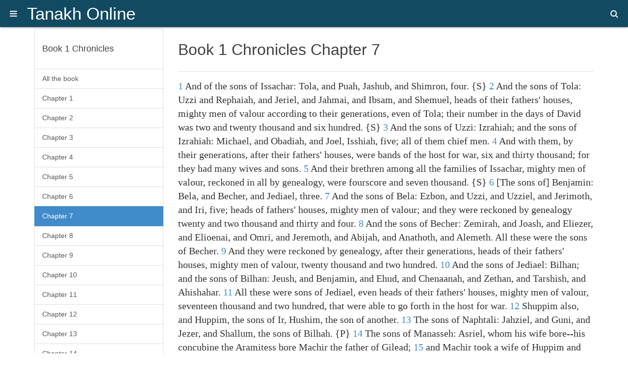

--- FILE ---
content_type: text/html; charset=UTF-8
request_url: https://bible.outlib.com/index.php?action=show&book=1chr&chapter=7
body_size: 8046
content:

<!doctype html>
<html AMP lang="en">
<head>

    <meta charset="utf-8">
    <title>Book 1 Chronicles Chapter 7 - Tanakh Online</title>

    <!-- Keywords -->
    <meta name="author" content="Eyal Shalom" />
    <meta name="description" content="Tanakh Online" />
    <meta name="keywords" content="Tanakh Online, Bible" />
    <meta property="og:title" content="Book 1 Chronicles Chapter 7"/>
    <meta property="og:url" content="http://bible.outlib.com/index.php?action=show&book=1chr&chapter=7"/>
    <meta property="og:image" content="http://www.tanakhonline.com/home.jpg"/>
    <meta property="og:site_name" content="Tanakh Online"/>
    <meta property="og:description" content="Tanakh Online"/>


    <link rel="canonical" href="http://bible.outlib.com/index.php?action=show&book=1chr&chapter=7" />
    <meta name="viewport" content="width=device-width,minimum-scale=1,maximum-scale=1,initial-scale=1">

    <!-- FavIcons -->
    <meta name="mobile-web-app-capable" content="yes">
    <meta name="theme-color" content="#1e1e1e">
    
    <!-- Allow web app to be run in full-screen mode. -->
    <meta name="apple-mobile-web-app-capable"  content="yes">

    <!-- Configure the status bar. -->
    <meta name="apple-mobile-web-app-status-bar-style" content="black">

    <!-- Fonts -->
    <link rel="stylesheet" href="https://maxcdn.bootstrapcdn.com/font-awesome/4.6.3/css/font-awesome.min.css">

    <!-- JavaScripts to Include -->
		<script async custom-element=amp-youtube src="https://cdn.ampproject.org/v0/amp-youtube-0.1.js"></script>
    <script async custom-element="amp-carousel" src="https://cdn.ampproject.org/v0/amp-carousel-0.1.js"></script>
    <script async custom-element=amp-sidebar src="https://cdn.ampproject.org/v0/amp-sidebar-0.1.js"></script>
    <script async custom-element=amp-user-notification src="https://cdn.ampproject.org/v0/amp-user-notification-0.1.js"></script>
    <script async custom-element=amp-analytics src=https://cdn.ampproject.org/v0/amp-analytics-0.1.js></script>
    <script async custom-element=amp-accordion src="https://cdn.ampproject.org/v0/amp-accordion-0.1.js"></script>
    <script async custom-element=amp-form src="https://cdn.ampproject.org/v0/amp-form-0.1.js"></script>
    <script async custom-template="amp-mustache" src="https://cdn.ampproject.org/v0/amp-mustache-0.2.js"></script>
    <script async custom-element="amp-bind" src="https://cdn.ampproject.org/v0/amp-bind-0.1.js"></script>
    <script async src="https://cdn.ampproject.org/v0.js"></script>

    <!-- Structured Data -->
    
    <script type="application/ld+json">
      {
        "@context": "http://schema.org",
        "@type": "Website",
        "name": "Tanakh Online",
        "description": "Book 1 Chronicles Chapter 7",
        "image": "http://www.tanakhonline.com/home.jpg",
        
        "url": "http://bible.outlib.com/index.php?action=show&book=1chr&chapter=7"
      }
    </script>

    <!-- Required CSS Code (AMP Boilerplate) -->
    <style amp-boilerplate>body{-webkit-animation:-amp-start 8s steps(1,end) 0s 1 normal both;-moz-animation:-amp-start 8s steps(1,end) 0s 1 normal both;-ms-animation:-amp-start 8s steps(1,end) 0s 1 normal both;animation:-amp-start 8s steps(1,end) 0s 1 normal both}@-webkit-keyframes -amp-start{from{visibility:hidden}to{visibility:visible}}@-moz-keyframes -amp-start{from{visibility:hidden}to{visibility:visible}}@-ms-keyframes -amp-start{from{visibility:hidden}to{visibility:visible}}@-o-keyframes -amp-start{from{visibility:hidden}to{visibility:visible}}@keyframes -amp-start{from{visibility:hidden}to{visibility:visible}}</style><noscript><style amp-boilerplate>body{-webkit-animation:none;-moz-animation:none;-ms-animation:none;animation:none}</style></noscript>

    <!-- Custom CSS Code -->

    <style amp-custom>
    .list-group {
      padding-right: 0;
      margin-bottom: 20px;
    }
    .list-group-item:first-child {
      border-top-right-radius: 4px;
      border-top-left-radius: 4px;
    }
    a.list-group-item {
      color: #555;
    }
    .list-group-item {
      position: relative;
      display: block;
      padding: 10px 15px;
      margin-bottom: -1px;
      background-color: #fff;
      border: 1px solid #ddd;
    }
    .list-group-item.active, .list-group-item.active:hover, .list-group-item.active:focus {
      z-index: 2;
      color: #fff;
      background-color: #428bca;
      border-color: #428bca;
    }

    span.verse {
      font-family: "Times New Roman";
      font-size: 15pt;
    }

    #logo {
      color: white;
      float: left;
      height: 50px;
      padding: 15px 0px 10px 0px;
      font-size: 35px;
      line-height: 25px;
    }

    .pager {
      padding-right: 0;
      margin: 20px 0;
      text-align: center;
      list-style: none;
    }
    .pager .previous > a, .pager .previous > span {
      float: left;
    }
    .pager .next > a, .pager .next > span {
      float: right;
    }
    .pager li {
      display: inline;
    }
    .pager li > a, .pager li > span {
      display: inline-block;
      padding: 5px 14px;
      background-color: #fff;
      border: 1px solid #ddd;
      border-radius: 15px;
    }
    
    .form-control {
      display: block;
      width: 100%;
      height: 34px;
      padding: 6px 12px;
      font-size: 14px;
      line-height: 1.42857143;
      color: #555;
      background-color: #fff;
      background-image: none;
      border: 1px solid #ccc;
      border-radius: 4px;
      -webkit-box-shadow: inset 0 1px 1px rgba(0, 0, 0, .075);
      box-shadow: inset 0 1px 1px rgba(0, 0, 0, .075);
      -webkit-transition: border-color ease-in-out .15s, -webkit-box-shadow ease-in-out .15s;
      -o-transition: border-color ease-in-out .15s, box-shadow ease-in-out .15s;
      transition: border-color ease-in-out .15s, box-shadow ease-in-out .15s;
    }


    input[type=checkbox]{display:none}
    input[type=checkbox]:checked + #close1{display:none;}
    input[type=checkbox]:checked + #close2{display:none;}
  
    .addiv {
      z-index:999;
      position: absolute;
      top:50%;
      left: 50%;
      margin-right: -50%;
      transform: translate(-50%, -50%);
      -webkit-transform: translate(-50%, -50%);
    }
    
    #close1 {
      position:absolute;
      padding:0;
      margin:0;
      float: left;
      width: 100%;
      height: 100%;
      z-index:991;
      text-align:left;
      background:rgba(0,0,0,0.9);
      font-size:xx-large;
      cursor:pointer;
      top:0;
      left:-9999px;
      animation: ad1 18s;
    }

    #close2 {      
      position:absolute;
      padding:0;
      margin:0;
      float: left;
      width: 100%;
      height: 100%;
      z-index:991;
      text-align:left;
      background:rgba(0,0,0,0.9);
      font-size:xx-large;
      cursor:pointer;
      top:0;
      left:-999px;
      animation: ad2 65s;
      opacity: 0;
    }
    
    @keyframes ad1 {
      0% {
        left: 0;
      }
      99% {
        left: 0;
      }
      100% {
        left: -9999px;
      }
    }

    @keyframes ad2 {
      0% {
        left: 0;
      }
      10% {
        left: -9999px;
      }
      69.999% {
        left: -9999px;
      }
      70% {
        left: 0;
        opacity: 1;
      }
      99% {
        left: 0;
        opacity: 1;
      }
      100% {
        left: -9999px;
      }
    }
        
    @media (min-width:768px){
      .container-fluid{
        width: 750px;
      }
    }
    @media (min-width:992px){
      .container-fluid{
        width: 970px;
      }
    }
    @media (min-width:1200px){
      .container-fluid{
        width: 1170px;
      }
    }
    @media only screen and (max-width: 500px) {
      ol li {
        border-bottom: 1px solid #E7E7E7;
        line-height: 20px;
        padding: 7px 0 9px 0;
      }
    }
    .fright {
      float: right;
    }
    .main-search {
      width: 50%;
      margin: 0;
      border-radius: 10px;
      height: 34px;
      font-size: 14px;
      padding: 6px 12px 6px 12px;
    }
    .btn-search {
      color: #fff;
      background-color: #3071a9;
      border-color: #285e8e;
      display: inline-block;
      padding: 6px 12px 6px 12px;
      margin-bottom: 0;
      font-size: 14px;
      font-weight: normal;
      line-height: 1.42857143;
      text-align: center;
      white-space: nowrap;
      vertical-align: middle;
      cursor: pointer;
      -webkit-user-select: none;
      -moz-user-select: none;
      -ms-user-select: none;
      user-select: none;
      background-image: none;
      border: 1px solid transparent;
      border-radius: 4px;
    }
    .main-search:focus {
      border-color: #66afe9;
      outline: 0;
      -webkit-box-shadow: inset 0 1px 1px rgba(0,0,0,.075), 0 0 8px rgba(102, 175, 233, .6);
      box-shadow: inset 0 1px 1px rgba(0,0,0,.075), 0 0 8px rgba(102, 175, 233, .6);
    }

    .footer {
      width: 100%;
      background-color: #f5f5f5;
    }  
		.footer a {
    padding-right: 10px;
}
    
        /* GLOBAL STYLES */
		/**---------------------
		  *
		  * Resets
		  *
		  *---------------------**/
		figure{margin: 0}
		*{box-sizing: border-box}
		button{background: none; border: none}
		a{text-decoration: none}
		:focus{outline: 0;}
		ul{padding-left: 20px}

		/**---------------------
		  *
		  * Global Styles
		  *
		  *---------------------**/
		html{font-size: 62.5%; box-sizing: border-box;}
		body{font-size: 14px; line-height: 1.4; -webkit-font-smoothing: antialiased; color: #333;font-family: "Helvetica Neue", Helvetica, Arial, sans-serif;}

		.font-1, html{font-family: 'Roboto', serif; font-weight: 300}

		.text-center{text-align: center}
		.margin-0{margin: 0}
		.margin-top-0{margin-top: 0}
		.margin-bottom-0{margin-bottom: 0}
		.minus-margin-top-bottom-15{margin-top: -15px; margin-bottom: -15px}

		.space{height: 10px}
		.space-2{height: 20px}
		.space-3{height: 30px}

		.divider{margin: 13px 0;}
		.divider-30{margin: 30px 0;}
		.divider.colored{height: 1px; background: rgba(0,0,0,.12)}
		.divider-30.colored{height: 1px; background: rgba(0,0,0,.12)}

		.pull-left{float: left}
		.pull-right{float: right}

		.clearfix:after,
		.clearfix:before {
			display: table;
			content: "";
			line-height: 0
		} .clearfix:after {clear: both}

		h2{margin-bottom: 7.5px}
		p{margin: 7.5px 0 0;}
		small{font-size: 1rem; line-height: 1}
		strong,b{font-weight: 500}

		h1,h2,h3,h4,h5,h6{
			font-weight: 500;
			color: #414141;
		}

		h1{font-size: 32px}
		h2{font-size: 24px}
		h3{font-size: 18px}
		h4{font-size: 15px}
		h5{font-size: 14px}
		h6{font-size: 12px}

		a,
		.primary-color{color: #428bca}
		.secondary-color{color: #442672}
		.light-color{color: #FFF}
		.light-color-2{color: rgba(255,255,255,.54)}
		.dark-color{color: #333030;}
		.ocean-color{color: #2b90d9;}
		.grass-color{color: #3ac569;}
		.salmon-color{color: #ff7473;}
		.sun-color{color: #feee7d;}
		.alge-color{color: #79a8a9;}
		.flower-color{color: #353866;}

		.primary-bg{background-color: #a9b76a}
		.secondary-bg{background-color: #442672}
		.light-bg{background-color: #fff;}
		.dark-bg{background-color: #333030;}
		.ocean-bg{background-color: #2b90d9;}
		.grass-bg{background-color: #3ac569;}
		.salmon-bg{background-color: #ff7473;}
		.sun-bg{background-color: #feee7d;}
		.alge-bg{background-color: #79a8a9;}
		.flower-bg{background-color: #353866;}

		.circle{border-radius: 50%}

		[dir="rtl"] .pull-left{float: right}
		[dir="rtl"] .pull-right{float: left}
		body {text-align: left}
		body[dir="rtl"] {text-align: right}

		.text-center{text-align: center}

		code {
			padding: .2rem .4rem;
			font-size: 90%;
			color: #bd4147;
			background-color: #f7f7f9;
			border-radius: .25rem;
		}

          /**---------------------
          *
          * Icon Info Box
          *
          *---------------------**/
		.icon-info-box{position: relative}

		.icon-info-box i{
			font-size: 15px;
			color: rgba(255,255,255,1);
			background-color: rgb(87,130,201);
			border-radius: 50%;
			overflow: hidden;
			width: 35px;
			height: 35px;
			line-height: 35px;
			text-align: center;

			position: absolute;
			top: 50%;
			left: 0;

			-webkit-transform: translateY(-50%);
			transform: translateY(-50%);
		}
                .icon-info-box h4{
                      font-size: 1.5rem;
                      font-weight: 600;
                }
		.icon-info-box i:last-child{
			left: auto;
			right: 20px;
		}

		.icon-info-box div{margin-left: 50px;}

		.icon-info-box h4{margin: 0;}

		.icon-info-box div:first-child{
			margin-left: 0;
			margin-right: 40px;
		}

		.icon-info-box p{margin: 0;}

		/**---------------------
		  *
		  * Header Styles
		  *
		  *---------------------**/
		header{
			position: fixed;
                        width:100%;
			min-height: 55px;
			padding: 0 5px;
                        z-index:950;
                        top: 0;
                        -webkit-transform: translateY(0%);
                        transform: translateY(0%);
                        -webkit-transition: all .1s ease;
                        transition: all .1s ease;
                        box-shadow: 0 2px 2px 0 rgba(0,0,0,.14),0 3px 1px -2px rgba(0,0,0,.2),0 1px 5px 0 rgba(0,0,0,.12);
			/* Permalink - use to edit and share this gradient: http://colorzilla.com/gradient-editor/#5782c9+0,442672+100 */
			background: #114a61; /* rgb(87,130,201);Old browsers */
		}

		header .fa{
			color: #FFF;
			opacity: .87;
			font-size: 17px;
			line-height: 56px;
			height: 55px;
			padding: 0 15px;
			margin: 0;
                        cursor:pointer;
		}

		

		/**---------------------
		  *
		  * Sidebar Styles
		  *
		  *---------------------**/
		#mainSideBar{
			min-width: 300px;
			padding-bottom: 30px;
		}

		#mainSideBar > div:not(.divider){
			padding: 17px 20px;
		}

		#mainSideBar figure{
			width: 300px;
			max-width: 100%;
			padding: 20px;
			position: relative;
		}

		#mainSideBar button{
			position: absolute;
			right: 20px;
			top: 20px;
                        cursor:pointer;
                        font-size: 17px;
		}

		#mainSideBar amp-img{
			margin-bottom: 5px;
		}

		#mainSideBar h3,
		#mainSideBar h5{
			margin: 0;
			line-height: 1.5;
		}

		#menu{margin-top: 15px}
		#menu div{padding: 0}

		#menu h6,
		#menu a{
			color: inherit;
			font-size: 1.3rem;
			font-weight: 300;
			padding:0;
			border: none;
		}

		#menu a,
		#menu span{
			padding: 14px 20px 14px 53px;
			display: block;
			color: inherit;
			position: relative;

			-webkit-transition: all ease-in-out .2s;
			transition: all ease-in-out .2s;
		}

		#menu section[expanded] > h6 span{
			background-color: rgba(0,0,0,.06);
			color: #5782C9;
		}

		#menu h6 span:after{
			position: absolute;
			right: 20px;
			top: 0;
			font-family: 'FontAwesome';
			font-size: 12px;
			line-height: 47px;
			content: '\f0dd';
		}

		#menu i,
		#mainSideBar li i{
			font-size: 1.7rem;
			position: absolute;
			left: 20px;
		}

		.social-ball{
			font-size: 1.6rem;
			display: inline-block;
			text-align: center;
			line-height: 30px;
			height: 30px;
			width: 30px;
			border-radius: 50%;
			color: #FFF;
			margin-right: 5px;
                        background-color: #E04C86;
		}

		.social-ball.fa-facebook{background-color: #4867AA}
		.social-ball.fa-twitter{background-color: #00ACED}
		.social-ball.fa-google-plus{background-color: #c9302c}
		.social-ball.fa-whatsapp{background-color: green}
		

		/**---------------------
		  *
		  * Grid
		  *
		  *---------------------**/
		[class*="col-"]{margin-bottom: 30px;}.container-fluid{padding-right:15px;padding-left:15px;margin-right:auto;margin-left:auto}.row{margin-right:-15px;margin-left:-15px}.row:after,.row:before{display:table;content:" "}.row:after{clear:both}.container-full,.container-full [class*="col-"]{padding-left: 0; padding-right: 0;}.container-full .row{margin-left:0; margin-right:0;}.no-gap [class*="col-"]{padding-right: 0;padding-left: 0;margin-bottom: 0;}.no-gap.row{margin-right: 0; margin-left: 0;}.col-sm-1,.col-sm-10,.col-sm-11,.col-sm-12,.col-sm-2,.col-sm-3,.col-sm-4,.col-sm-5,.col-sm-6,.col-sm-7,.col-sm-8,.col-sm-9,.col-xs-1,.col-xs-10,.col-xs-11,.col-xs-12,.col-xs-2,.col-xs-3,.col-xs-4,.col-xs-5,.col-xs-6,.col-xs-7,.col-xs-8,.col-xs-9{position:relative;min-height:1px;padding-right:15px;padding-left:15px}.col-xs-1,.col-xs-10,.col-xs-11,.col-xs-12,.col-xs-2,.col-xs-3,.col-xs-4,.col-xs-5,.col-xs-6,.col-xs-7,.col-xs-8,.col-xs-9{float:left}.col-xs-12{width:100%}.col-xs-11{width:91.66666667%}.col-xs-10{width:83.33333333%}.col-xs-9{width:75%}.col-xs-8{width:66.66666667%}.col-xs-7{width:58.33333333%}.col-xs-6{width:50%}.col-xs-5{width:41.66666667%}.col-xs-4{width:33.33333333%}.col-xs-3{width:25%}.col-xs-2{width:16.66666667%}.col-xs-1{width:8.33333333%}@media (min-width:768px){.col-sm-1,.col-sm-10,.col-sm-11,.col-sm-12,.col-sm-2,.col-sm-3,.col-sm-4,.col-sm-5,.col-sm-6,.col-sm-7,.col-sm-8,.col-sm-9{float:left}.col-sm-12{width:100%}.col-sm-11{width:91.66666667%}.col-sm-10{width:83.33333333%}.col-sm-9{width:75%}.col-sm-8{width:66.66666667%}.col-sm-7{width:58.33333333%}.col-sm-6{width:50%}.col-sm-5{width:41.66666667%}.col-sm-4{width:33.33333333%}.col-sm-3{width:25%}.col-sm-2{width:16.66666667%}.col-sm-1{width:8.33333333%}}

        /* /GLOBAL STYLES */

        /* INDEX PAGE STYLES */

        /**---------------------
		  *
		  * Blog Item
		  *
		  *---------------------**/
		.blog-item .preview {
			display: block;
			margin-bottom: 15px
		}

		.subtitle{font-size: 1.2rem}

        /**---------------------
		  *
		  * Pagination
		  *
		  *---------------------**/
		.pagination {
			text-align: center;
			margin: 15px 0 0
		}

		.pagination a {
			display: inline-block;
			margin: 0;
			border-radius: 50%;
			color: #212121;
			min-width: 30px;
			min-height: 30px;
			line-height: 30px;
		}

		.pagination a.active {
			color: #FFF;
			background-color: rgba(87,130,201,1)
		}

        /**---------------------
		  *
		  * Sidebar Box
		  *
		  *---------------------**/
		.blog-sidebar-box{margin-bottom: 30px;}

        /**---------------------
		  *
		  * Photo Row
		  *
		  *---------------------**/
		.photo-row {
			margin: 15px -2.5px 0
		}

		.photo-row a {
			width: 33.33333333333333%;
			padding: 0 2.5px;
			float: left;
			display: block
		}

        /**---------------------
		  *
		  * Media List
		  *
		  *---------------------**/
		.media-list{
			list-style: none;
			padding: 0;
			border-bottom: 1px solid rgba(0,0,0,.06);
		}

		.media-list a{
			position: relative;
			display: block;
		}

		.media-list i{
			position: absolute;
			right: 5px;
			top: 50%;
			line-height: 10px;
			margin-top: -17px;
			display: block;
		}

		.media-list amp-img{
			display: block;
		}

		.media-list div{
			margin-left: 80px;
			padding-bottom: 15px;
			margin-bottom: 15px;
		}

		.media-list li:not(:last-child) div{
			border-bottom: 1px solid rgba(0,0,0,.06);
		}

        /**---------------------
		  *
		  * Bordered List
		  *
		  *---------------------**/
		.bordered-list{
			padding-left: 0;
			list-style: none;
		}

		.bordered-list a{
			color: inherit;
			display: block;
			position: relative;
			padding: 10px 15px 8px 0;
			border-bottom: 1px solid rgba(0,0,0,.06);
		}

		.bordered-list a:after{
			position: absolute;
			right: 5px;
			top: 0;
			font-size: 12px;
			line-height: 47px;
			font-weight: 500;
			content: '+';
		}

        /**---------------------
          *
          * Blog Carousel
          *
          *---------------------**/
		.blog-carousel-item amp-img{
			display: block;
		}

		.blog-carousel-item{
			position: relative;
			margin-top: 3px;
			margin-bottom: 3px;
			border-radius: 2.5px;
			overflow: hidden;
			box-shadow: 0 0 3px 0 rgba(0,0,0,.40);
		}

		.blog-carousel-item-caption{
			position: absolute;
			bottom: 0;
			left: 0;
			right: 0;
			background-color: #FFF;
			padding: 10px 5px;
			line-height: 1;
		}

		.blog-carousel-item-caption h5{
			text-overflow: ellipsis;
			overflow: hidden;
			white-space: nowrap;
			width: 100%;
			line-height: 1.3;
			font-size: 1.2rem;
		}
                 /**---------------------
		  *
		  * Title
		  *
		  *---------------------**/
		.bordered-title{
			border-bottom: 1px solid rgba(0,0,0,.12);
                        margin: 0px 0px 15px 0px;
			
                        
		}

		.bordered-title h3{
			margin: 0;
			line-height: 1.4;
		}

		.bordered-title h5{
			opacity: .54;
			margin: 0;
		}
                .con-full {
                  width: 100%;
                  padding: 0;
                }

        /* /INDEX PAGE STYLES */
    </style>
  
</head>
<body dir="ltr">
    <header itemscope itemtype="https://schema.org/WPHeader">
        <button class="pull-left fa fa-bars" on='tap:mainSideBar.toggle'></button>
        <a id="logo" href="index.php">Tanakh Online</a>
        <a class="pull-right fa fa-search" href="index.php"></a>
    </header><!-- TOP NAVBAR ENDS -->
    <amp-analytics type="googleanalytics" id="analytics1">
      <script type="application/json"> {
        "vars": {
          "account": "UA-149352290-5"
        },
        "triggers": {
          "trackPageview": {
            "on": "visible",
            "request": "pageview"
          }
        }
      }
      </script>
    </amp-analytics>
    <br><br>
    
  <div class="container-fluid">
    <div class="space-2"></div>
    <div class="row">
      <div class="col-sm-3">
        <div class="list-group"><a class="list-group-item" href=#><h3>Book 1 Chronicles</h3></a><a class="list-group-item " href=index.php?action=show&book=1chr>All the book</a><a class="list-group-item " href=index.php?action=show&book=1chr&chapter=1>Chapter 1</a>
<a class="list-group-item " href=index.php?action=show&book=1chr&chapter=2>Chapter 2</a>
<a class="list-group-item " href=index.php?action=show&book=1chr&chapter=3>Chapter 3</a>
<a class="list-group-item " href=index.php?action=show&book=1chr&chapter=4>Chapter 4</a>
<a class="list-group-item " href=index.php?action=show&book=1chr&chapter=5>Chapter 5</a>
<a class="list-group-item " href=index.php?action=show&book=1chr&chapter=6>Chapter 6</a>
<a class="list-group-item active" href=index.php?action=show&book=1chr&chapter=7>Chapter 7</a>
<a class="list-group-item " href=index.php?action=show&book=1chr&chapter=8>Chapter 8</a>
<a class="list-group-item " href=index.php?action=show&book=1chr&chapter=9>Chapter 9</a>
<a class="list-group-item " href=index.php?action=show&book=1chr&chapter=10>Chapter 10</a>
<a class="list-group-item " href=index.php?action=show&book=1chr&chapter=11>Chapter 11</a>
<a class="list-group-item " href=index.php?action=show&book=1chr&chapter=12>Chapter 12</a>
<a class="list-group-item " href=index.php?action=show&book=1chr&chapter=13>Chapter 13</a>
<a class="list-group-item " href=index.php?action=show&book=1chr&chapter=14>Chapter 14</a>
<a class="list-group-item " href=index.php?action=show&book=1chr&chapter=15>Chapter 15</a>
<a class="list-group-item " href=index.php?action=show&book=1chr&chapter=16>Chapter 16</a>
<a class="list-group-item " href=index.php?action=show&book=1chr&chapter=17>Chapter 17</a>
<a class="list-group-item " href=index.php?action=show&book=1chr&chapter=18>Chapter 18</a>
<a class="list-group-item " href=index.php?action=show&book=1chr&chapter=19>Chapter 19</a>
<a class="list-group-item " href=index.php?action=show&book=1chr&chapter=20>Chapter 20</a>
<a class="list-group-item " href=index.php?action=show&book=1chr&chapter=21>Chapter 21</a>
<a class="list-group-item " href=index.php?action=show&book=1chr&chapter=22>Chapter 22</a>
<a class="list-group-item " href=index.php?action=show&book=1chr&chapter=23>Chapter 23</a>
<a class="list-group-item " href=index.php?action=show&book=1chr&chapter=24>Chapter 24</a>
<a class="list-group-item " href=index.php?action=show&book=1chr&chapter=25>Chapter 25</a>
<a class="list-group-item " href=index.php?action=show&book=1chr&chapter=26>Chapter 26</a>
<a class="list-group-item " href=index.php?action=show&book=1chr&chapter=27>Chapter 27</a>
<a class="list-group-item " href=index.php?action=show&book=1chr&chapter=28>Chapter 28</a>
<a class="list-group-item " href=index.php?action=show&book=1chr&chapter=29>Chapter 29</a>
</div>
      </div>
      <div class="col-sm-9">
        <div class="bordered-title">
	        <h1>Book 1 Chronicles Chapter 7</h1>
	      </div>
        <span class=verse><a href=index.php?action=show&book=1chr&chapter=7&verse=1><b>1</b></a> And of the sons of Issachar: Tola, and Puah, Jashub, and Shimron, four. <B>{S}</B>
<a href=index.php?action=show&book=1chr&chapter=7&verse=2><b>2</b></a> And the sons of Tola: Uzzi and Rephaiah, and Jeriel, and Jahmai, and Ibsam, and Shemuel, heads of their fathers' houses, mighty men of valour according to their generations, even of Tola; their number in the days of David was two and twenty thousand and six hundred. <B>{S}</B>
<a href=index.php?action=show&book=1chr&chapter=7&verse=3><b>3</b></a> And the sons of Uzzi: Izrahiah; and the sons of Izrahiah: Michael, and Obadiah, and Joel, Isshiah, five; all of them chief men.
<a href=index.php?action=show&book=1chr&chapter=7&verse=4><b>4</b></a> And with them, by their generations, after their fathers' houses, were bands of the host for war, six and thirty thousand; for they had many wives and sons.
<a href=index.php?action=show&book=1chr&chapter=7&verse=5><b>5</b></a> And their brethren among all the families of Issachar, mighty men of valour, reckoned in all by genealogy, were fourscore and seven thousand. <B>{S}</B>
<a href=index.php?action=show&book=1chr&chapter=7&verse=6><b>6</b></a> [The sons of] Benjamin: Bela, and Becher, and Jediael, three.
<a href=index.php?action=show&book=1chr&chapter=7&verse=7><b>7</b></a> And the sons of Bela: Ezbon, and Uzzi, and Uzziel, and Jerimoth, and Iri, five; heads of fathers' houses, mighty men of valour; and they were reckoned by genealogy twenty and two thousand and thirty and four.
<a href=index.php?action=show&book=1chr&chapter=7&verse=8><b>8</b></a> And the sons of Becher: Zemirah, and Joash, and Eliezer, and Elioenai, and Omri, and Jeremoth, and Abijah, and Anathoth, and Alemeth. All these were the sons of Becher.
<a href=index.php?action=show&book=1chr&chapter=7&verse=9><b>9</b></a> And they were reckoned by genealogy, after their generations, heads of their fathers' houses, mighty men of valour, twenty thousand and two hundred.
<a href=index.php?action=show&book=1chr&chapter=7&verse=10><b>10</b></a> And the sons of Jediael: Bilhan; and the sons of Bilhan: Jeush, and Benjamin, and Ehud, and Chenaanah, and Zethan, and Tarshish, and Ahishahar.
<a href=index.php?action=show&book=1chr&chapter=7&verse=11><b>11</b></a> All these were sons of Jediael, even heads of their fathers' houses, mighty men of valour, seventeen thousand and two hundred, that were able to go forth in the host for war.
<a href=index.php?action=show&book=1chr&chapter=7&verse=12><b>12</b></a> Shuppim also, and Huppim, the sons of Ir, Hushim, the son of another.
<a href=index.php?action=show&book=1chr&chapter=7&verse=13><b>13</b></a> The sons of Naphtali: Jahziel, and Guni, and Jezer, and Shallum, the sons of Bilhah. <B>{P}</B>
<a href=index.php?action=show&book=1chr&chapter=7&verse=14><b>14</b></a> The sons of Manasseh: Asriel, whom his wife bore--his concubine the Aramitess bore Machir the father of Gilead;
<a href=index.php?action=show&book=1chr&chapter=7&verse=15><b>15</b></a> and Machir took a wife of Huppim and Shuppim, whose sister's name was Maacah--and the name of the second was Zelophehad; and Zelophehad had daughters.
<a href=index.php?action=show&book=1chr&chapter=7&verse=16><b>16</b></a> And Maacah the wife of Machir bore a son, and she called his name Peresh; and the name of his brother was Sheresh; and his sons were Ulam and Rekem.
<a href=index.php?action=show&book=1chr&chapter=7&verse=17><b>17</b></a> And the sons of Ulam: Bedan. These were the sons of Gilead the son of Machir, the son of Manasseh.
<a href=index.php?action=show&book=1chr&chapter=7&verse=18><b>18</b></a> And his sister Hammolecheth bore Ish-hod, and Abiezer, and Mahlah.
<a href=index.php?action=show&book=1chr&chapter=7&verse=19><b>19</b></a> And the sons of Shemida were Ahian, and Shechem, and Likhi, and Aniam. <B>{P}</B>
<a href=index.php?action=show&book=1chr&chapter=7&verse=20><b>20</b></a> And the sons of Ephraim: Shuthelah--and Bered was his son, and Tahath his son, and Eleadah his son, and Tahath his son,
<a href=index.php?action=show&book=1chr&chapter=7&verse=21><b>21</b></a> and Zabad his son, and Shuthelah his son--and Ezer, and Elead, whom the men of Gath that were born in the land slew, because they came down to take away their cattle.
<a href=index.php?action=show&book=1chr&chapter=7&verse=22><b>22</b></a> And Ephraim their father mourned many days, and his brethren came to comfort him.
<a href=index.php?action=show&book=1chr&chapter=7&verse=23><b>23</b></a> And he went in to his wife, and she conceived, and bore a son, and he called his name Beriah, because it went evil with his house.
<a href=index.php?action=show&book=1chr&chapter=7&verse=24><b>24</b></a> And his daughter was Sheerah, who built Beth-horon the nether and the upper, and Uzzen-sheerah.
<a href=index.php?action=show&book=1chr&chapter=7&verse=25><b>25</b></a> And Rephah was his son, and Resheph, and Telah his son, and Tahan his son;
<a href=index.php?action=show&book=1chr&chapter=7&verse=26><b>26</b></a> Ladan his son, Ammihud his son, Elishama his son;
<a href=index.php?action=show&book=1chr&chapter=7&verse=27><b>27</b></a> Nun his son, Joshua his son.
<a href=index.php?action=show&book=1chr&chapter=7&verse=28><b>28</b></a> And their possessions and habitations were Beth-el and the towns thereof, and eastward Naaran, and westward Gezer, with the towns thereof; Shechem also and the towns thereof, unto Aiah and the towns thereof;
<a href=index.php?action=show&book=1chr&chapter=7&verse=29><b>29</b></a> and by the borders of the children of Manasseh, Beth-shean and the towns thereof, Taanach and the towns thereof, Megiddo and the towns thereof, Dor and the towns thereof. In these dwelt the children of Joseph the son of Israel. <B>{P}</B>
<a href=index.php?action=show&book=1chr&chapter=7&verse=30><b>30</b></a> The sons of Asher: Imnah, and Ishvah, and Ishvi, and Beriah, and Serah their sister.
<a href=index.php?action=show&book=1chr&chapter=7&verse=31><b>31</b></a> And the sons of Beriah: Heber, and Malchiel, who was the father of Birzaith.
<a href=index.php?action=show&book=1chr&chapter=7&verse=32><b>32</b></a> And Heber begot Japhlet, and Shomer, and Hotham, and Shua their sister.
<a href=index.php?action=show&book=1chr&chapter=7&verse=33><b>33</b></a> And the sons of Japhlet: Pasach, and Bimhal, and Asvath. These are the children of Japhlet.
<a href=index.php?action=show&book=1chr&chapter=7&verse=34><b>34</b></a> And the sons of Shemer: Ahi, and Rohgah, and Hubbah, and Aram.
<a href=index.php?action=show&book=1chr&chapter=7&verse=35><b>35</b></a> And the sons of Helem his brother: Zophah, and Imna, and Shelesh, and Amal.
<a href=index.php?action=show&book=1chr&chapter=7&verse=36><b>36</b></a> The sons of Zophah: Suah, and Harnepher, and Shual, and Beri, and Imrah;
<a href=index.php?action=show&book=1chr&chapter=7&verse=37><b>37</b></a> Bezer, and Hod, and Shamma, and Shilsha, and Ithran, and Beera.
<a href=index.php?action=show&book=1chr&chapter=7&verse=38><b>38</b></a> And the sons of Jether: Jephunneh, and Pispa, and Ara.
<a href=index.php?action=show&book=1chr&chapter=7&verse=39><b>39</b></a> And the sons of Ulla: Arah, and Hanniel, and Rizia.
<a href=index.php?action=show&book=1chr&chapter=7&verse=40><b>40</b></a> All these were the children of Asher, heads of the fathers' houses, choice and mighty men of valour, chief of the princes. And the number of them reckoned by genealogy for service in war was twenty and six thousand men. <B>{S}</B>

        </span>
        <nav>
          <ul class="pager">

            <li class="previous"><a href="index.php?action=show&book=1chr&chapter=6"><span aria-hidden="true">&larr;</span>Chapter 6</a></li>
  
            <li class="next"><a href="index.php?action=show&book=1chr&chapter=8">Chapter 8<span aria-hidden="true">&rarr;</span></a></li>

          </ul>
        </nav>
        <br><br><amp-youtube width="300" height="200" layout="responsive" data-param-showinfo="0" data-param-theme="light" data-videoid="XCQaQvoUOc8"></amp-youtube>
      </div>
    </div>
  </div>

  </div>
  <div class="container-fluid footer">
    <div class="divider colored footer"></div>
    <div class="space"></div>
		<div>
		 <a class="pull-right" href="#top">Top</a>
      <a href="index.php?action=contact">Contact Us</a>
      <a href="index.php?action=pp">Privacy Policy</a>
      <a href="index.php?action=tos">Terms of Use</a>
    </div>

    <div class="space"></div>
    <div class="text-center">
      Copyright © 2020 by bible.outlib.com
    </div>

    <div class="space"></div>

  </div><!-- CONTAINER-FLUID ENDS -->

    <amp-sidebar id='mainSideBar' layout='nodisplay'>
      <figure class="primary-bg">
        <figcaption>
          <h3 class="light-color">Menu</h3>
        </figcaption>
        <button on='tap:mainSideBar.toggle' class="fa fa-caret-left light-color"></button>
      </figure><!-- NAVBAR USER CARD ENDS -->

      <nav id="menu" itemscope itemtype="http://schema.org/SiteNavigationElement">
        <a href="index.php"><i class="fa fa-home"></i>Home</a>
        <amp-accordion>
          <section>
            <h6><span><i class="fa fa-rss"></i>Torah</span></h6>
            <div>
              <a href="index.php?action=show&chapter=1&book=gen">Genesis</a>
              <a href="index.php?action=show&chapter=1&book=ex">Exodus</a>
              <a href="index.php?action=show&chapter=1&book=lev">Leviticus</a>
              <a href="index.php?action=show&chapter=1&book=num">Numbers</a>
              <a href="index.php?action=show&chapter=1&book=deut">Deuteronomy</a>
            </div>
          </section>
        </amp-accordion>
        <amp-accordion>
          <section>
            <h6><span><i class="fa fa-rss"></i>Prophets</span></h6>
            <div>
              <a href="index.php?action=show&chapter=1&book=josh">Joshua</a>
              <a href="index.php?action=show&chapter=1&book=judg">Judges</a>
              <a href="index.php?action=show&chapter=1&book=1sam">Samuel 1</a>
              <a href="index.php?action=show&chapter=1&book=2sam">Samuel 2</a>
              <a href="index.php?action=show&chapter=1&book=1kings">Kings 1</a>
              <a href="index.php?action=show&chapter=1&book=2kings">Kings 2</a>
              <a href="index.php?action=show&chapter=1&book=isa">Isaiah</a>
              <a href="index.php?action=show&chapter=1&book=jer">Jeremiah</a>
              <a href="index.php?action=show&chapter=1&book=ezek">Ezekiel</a>
              <a href="index.php?action=show&chapter=1&book=hos">Hosea</a>
              <a href="index.php?action=show&chapter=1&book=joel">Joel</a>
              <a href="index.php?action=show&chapter=1&book=am">Amos</a>
              <a href="index.php?action=show&chapter=1&book=ob">Obadiah</a>
              <a href="index.php?action=show&chapter=1&book=jon">Jonah</a>
              <a href="index.php?action=show&chapter=1&book=mic">Micah</a>
              <a href="index.php?action=show&chapter=1&book=nah">Nahum</a>
              <a href="index.php?action=show&chapter=1&book=hab">Habakkuk</a>
              <a href="index.php?action=show&chapter=1&book=zeph">Zephaniah</a>
              <a href="index.php?action=show&chapter=1&book=hag">Haggai</a>
              <a href="index.php?action=show&chapter=1&book=zech">Zechariah</a>
              <a href="index.php?action=show&chapter=1&book=mal">Malachi</a>    
            </div>
          </section>
        </amp-accordion>
        <amp-accordion>
          <section>
            <h6><span><i class="fa fa-rss"></i>Writings</span></h6>
            <div>
              <a href="index.php?action=show&chapter=1&book=1chr">Chronicles 1</a>
              <a href="index.php?action=show&chapter=1&book=2chr">Chronicles 2</a>
              <a href="index.php?action=show&chapter=1&book=ps">Psalms</a>
              <a href="index.php?action=show&chapter=1&book=job">Job</a>
              <a href="index.php?action=show&chapter=1&book=prov">Proverbs</a>
              <a href="index.php?action=show&chapter=1&book=ruth">Ruth</a>
              <a href="index.php?action=show&chapter=1&book=song">Song of Songs</a>
              <a href="index.php?action=show&chapter=1&book=eccl">Ecclesiastes</a>
              <a href="index.php?action=show&chapter=1&book=lam">Lamentations</a>
              <a href="index.php?action=show&chapter=1&book=esth">Esther</a>
              <a href="index.php?action=show&chapter=1&book=dan">Daniel</a>
              <a href="index.php?action=show&chapter=1&book=ezra">Ezra</a>
              <a href="index.php?action=show&chapter=1&book=neh">Nehemiah</a>
            </div>
          </section>
        </amp-accordion>
        <a href="index.php"><i class="fa fa-search"></i>Search</a>            
      </nav><!-- MENU ENDS -->
    </amp-sidebar><!-- SIDEBAR ENDS -->
</body>
</html>
